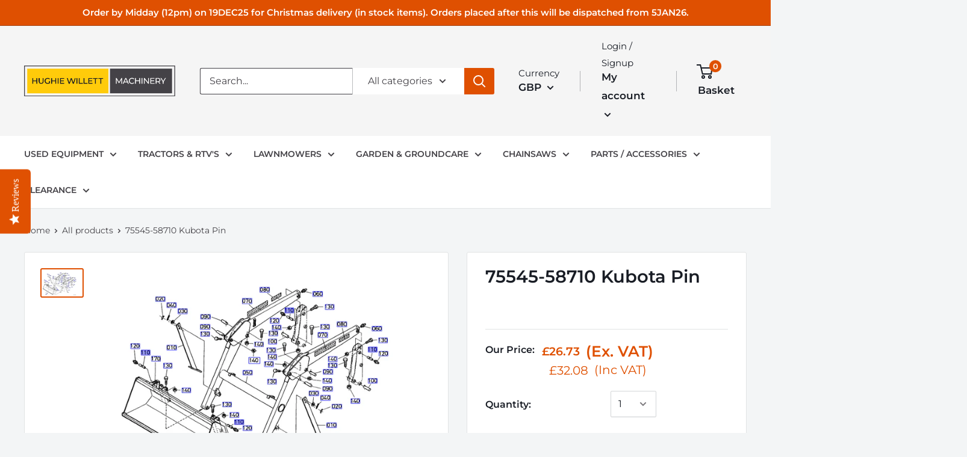

--- FILE ---
content_type: text/html; charset=utf-8
request_url: https://sapi.negate.io/script
body_size: -383
content:
0SzUbauzqb1o592RC4z/e1FuglcuPJ1ijCuBxNkLcl8R5EBy+6ur9XLrr2r/NUPXSpr1tT3z5zOoUr9AJEY2xdU=

--- FILE ---
content_type: text/javascript
request_url: https://www.hughiewillett.co.uk/cdn/shop/t/71/assets/custom.js?v=20980515150198118981765981314
body_size: -596
content:
document.querySelector("#sq-searchbar-button").addEventListener("click",function(e){document.querySelector("#sq-searchbar-button").setAttribute("style",""),document.querySelector(".header__search-bar-wrapper.is-visible.is-fixed").classList.remove("is-fixed")});
//# sourceMappingURL=/cdn/shop/t/71/assets/custom.js.map?v=20980515150198118981765981314


--- FILE ---
content_type: text/javascript
request_url: https://www.hughiewillett.co.uk/cdn/shop/t/71/assets/sq-theme.js?v=79804414040167887231765977612
body_size: 227
content:
function toggleFilter(){document.querySelector(".sq-filter-main").classList.toggle("opening")}function toggleClass(){document.querySelector(".sq-filter-main").classList.remove("opening")}function removeClass(){document.querySelector(".sq-filter-main").classList.remove("opening")}window.sq=window.sq||{},window.fixSearchUrl=function(href=window.location.href){const url=new URL(href);if(url.pathname!=="/search")return href;url.searchParams.delete("type");let q=url.searchParams.get("q")||"";q=decodeURIComponent(q.replace(/\+/g," ")),q=q.replace(/^NOT\s+tag:__gift\s+AND\s*/i,""),q=q.replace(/\*+$/,"").trim(),url.searchParams.set("q",q);const newUrl=`${url.origin}${url.pathname}?${url.searchParams.toString()}`;return href===window.location.href&&window.history.replaceState({},"",newUrl),newUrl},window.fixSearchUrl(),window.addEventListener("load",()=>{window.matchMedia("(max-width: 767px)").matches&&(document.getElementById("Search-In-Modal").addEventListener("focusin",()=>{document.querySelector(".sq-dropdown-body").style.maxHeight="100%"}),document.getElementById("Search-In-Modal").addEventListener("focusout",()=>{document.querySelector(".sq-dropdown-body").style.maxHeight="0px"}))}),window.sq.initSearch=store=>{store.search()},setTimeout(()=>{document.querySelector(".sq-filter-main")&&(document.querySelector(".sq-filter-main").style.visibility=null),document.querySelector(".sparq-container")&&(document.querySelector(".sparq-container").style.visibility=null)},200),window.addEventListener("keydown",e=>{e.key==="Escape"&&document.querySelector("footer").click()}),window.sq.fetchPrice=function(item,isDropdown=!1){var selector;const currencySymbols={USD:"$",EUR:"\u20AC",GBP:"\xA3",INR:"\u20B9",AUD:"A$",CAD:"C$",JPY:"\xA5",CNY:"\xA5",CHF:"CHF",SEK:"kr",NZD:"NZ$"};return fetch(location.origin+`/products/${item.handle.toLowerCase()}.json`).then(data=>data.json()).then(obj=>{isDropdown?selector=document.querySelectorAll(`.sq-dropdown-body [product-handle="${item.handle}"]`):selector=document.querySelectorAll(`[product-handle="${item.handle}"]`);const currency=Shopify.currency.active,symbol=currencySymbols[currency]||currency,productId=obj.product.variants[0].id,variantsCount=obj.product.variants.length;if(obj.product.variants[0].price&&selector.forEach(e=>{var s2=parseFloat(obj.product.variants[0].price),s12=s2.toFixed(2);e.querySelector(".price-list--our .price").innerHTML=symbol+" "+s12}),obj.product.variants[0].price){var s=parseFloat(obj.product.variants[0].price);s=s*1.2;var s1=s.toFixed(2);selector.forEach(e=>{e.querySelector(".price-list--inc-vat .price").innerHTML=symbol+" "+s1})}}),!0};
//# sourceMappingURL=/cdn/shop/t/71/assets/sq-theme.js.map?v=79804414040167887231765977612
